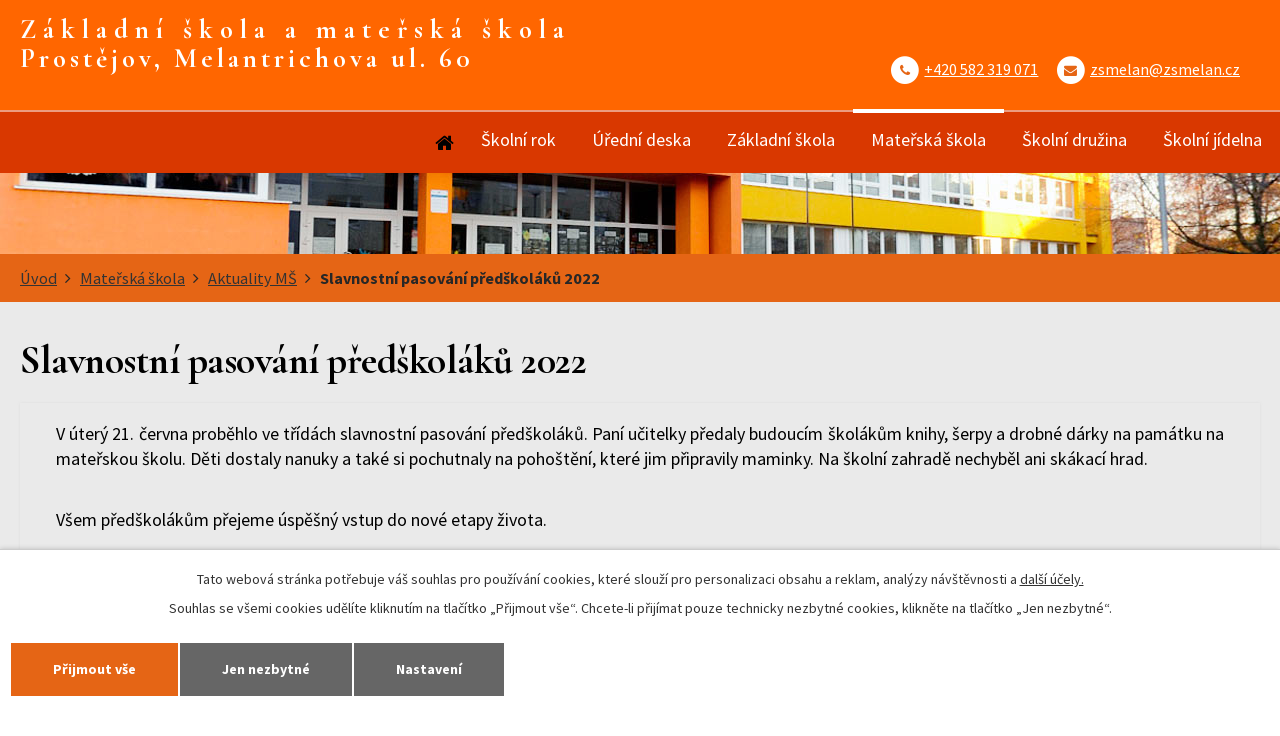

--- FILE ---
content_type: text/html; charset=utf-8
request_url: https://www.zsmelan.cz/aktuality-ms/slavnostni-pasovani-predskolaku-2022
body_size: 6056
content:
<!DOCTYPE html>
<html lang="cs" data-lang-system="cs">
	<head>



		<!--[if IE]><meta http-equiv="X-UA-Compatible" content="IE=EDGE"><![endif]-->
			<meta name="viewport" content="width=device-width, initial-scale=1, user-scalable=yes">
			<meta http-equiv="content-type" content="text/html; charset=utf-8" />
			<meta name="robots" content="index,follow" />
			<meta name="author" content="Antee s.r.o." />
			<meta name="description" content="V úterý 21. června proběhlo ve třídách slavnostní pasování předškoláků. Paní učitelky předaly budoucím školákům knihy, šerpy a drobné dárky na památku na mateřskou školu. Děti dostaly nanuky a také si pochutnaly na pohoštění, které jim připravily maminky. Na školní zahradě nechyběl ani skákací hrad.
Všem předškolákům přejeme úspěšný vstup do nové etapy života.
 
   
 " />
			<meta name="keywords" content="škola, školka" />
			<meta name="viewport" content="width=device-width, initial-scale=1, user-scalable=yes" />
<title>Slavnostní pasování předškoláků 2022 | Základní škola a mateřská škola Prostějov, Melantrichova 60</title>

		<link rel="stylesheet" type="text/css" href="https://cdn.antee.cz/jqueryui/1.8.20/css/smoothness/jquery-ui-1.8.20.custom.css?v=2" integrity="sha384-969tZdZyQm28oZBJc3HnOkX55bRgehf7P93uV7yHLjvpg/EMn7cdRjNDiJ3kYzs4" crossorigin="anonymous" />
		<link rel="stylesheet" type="text/css" href="/style.php?nid=SVFJQU0=&amp;ver=1685013959" />
		<link rel="stylesheet" type="text/css" href="/css/libs.css?ver=1685025059" />
		<link rel="stylesheet" type="text/css" href="https://cdn.antee.cz/genericons/genericons/genericons.css?v=2" integrity="sha384-DVVni0eBddR2RAn0f3ykZjyh97AUIRF+05QPwYfLtPTLQu3B+ocaZm/JigaX0VKc" crossorigin="anonymous" />

		<script src="/js/jquery/jquery-3.0.0.min.js" ></script>
		<script src="/js/jquery/jquery-migrate-3.1.0.min.js" ></script>
		<script src="/js/jquery/jquery-ui.min.js" ></script>
		<script src="/js/jquery/jquery.ui.touch-punch.min.js" ></script>
		<script src="/js/libs.min.js?ver=1685025059" ></script>
		<script src="/js/ipo.min.js?ver=1685025035" ></script>
			<script src="/js/locales/cs.js?ver=1685013959" ></script>

			<script src='https://www.google.com/recaptcha/api.js?hl=cs&render=explicit' ></script>

		<link href="/aktuality-zs?action=atom" type="application/atom+xml" rel="alternate" title="Aktuality ZŠ">
		<link href="/projekty?action=atom" type="application/atom+xml" rel="alternate" title="Projekty">
		<link href="/plan-akci-zs?action=atom" type="application/atom+xml" rel="alternate" title="Plán akcí ZŠ">
		<link href="/aktuality-ms?action=atom" type="application/atom+xml" rel="alternate" title="Aktuality MŠ">
		<link href="/dokumenty-ms?action=atom" type="application/atom+xml" rel="alternate" title="Dokumenty MŠ">
		<link href="/aktuality-sd?action=atom" type="application/atom+xml" rel="alternate" title="Aktuality ŠD">
		<link href="/dokumenty-sd?action=atom" type="application/atom+xml" rel="alternate" title="Dokumenty ŠD">
		<link href="/dokumenty-sj?action=atom" type="application/atom+xml" rel="alternate" title="Dokumenty ŠJ">
		<link href="/skolni-dokumenty?action=atom" type="application/atom+xml" rel="alternate" title="Školní dokumenty">
		<link href="/uredni-deska?action=atom" type="application/atom+xml" rel="alternate" title="Úřední deska">
		<link href="/tiskopisy-pro-rodice?action=atom" type="application/atom+xml" rel="alternate" title="Tiskopisy pro rodiče">
		<link href="/vyrocni-zpravy?action=atom" type="application/atom+xml" rel="alternate" title="Výroční zprávy">
		<link href="/rozpocet-skoly?action=atom" type="application/atom+xml" rel="alternate" title="Rozpočet školy">
		<link href="/gdpr?action=atom" type="application/atom+xml" rel="alternate" title="GDPR">
		<link href="/plan-akci?action=atom" type="application/atom+xml" rel="alternate" title="Plán akcí">
		<link href="/klub-zdrave-logistiky?action=atom" type="application/atom+xml" rel="alternate" title="Klub zdravé logistiky">
<link href="https://fonts.googleapis.com/css?family=Cormorant+Garamond:700%7CSource+Sans+Pro:400,400i,700,700i&amp;subset=latin-ext" rel="stylesheet">
<link href="/image.php?nid=17476&amp;oid=6779100" rel="icon" type="image/png">
<link rel="shortcut icon" href="/image.php?nid=17476&amp;oid=6779100">
<script>
//posun ipocopyright
ipo.api.live('#ipocopyright', function(el) {
$(el).insertAfter("#ipocontainer");
});
//backlink
ipo.api.live('.backlink', function(el) {
$(el).addClass("action-button");
});
//morelink
ipo.api.live('.morelink', function(el) {
$(el).addClass("action-button");
});
//posun kalendář
ipo.api.live('.data-aggregator-calendar', function(el) {
$(el).appendTo(".calendarWrapper");
});
//posun navigace
ipo.api.live('#iponavigation', function(el) {
$(el).prependTo("#ipomain");
});
</script>



<script type="text/javascript">
$(document).ready(function(){
$(".tags .box-by-content").text("Kategorie:");
});
</script>
<!--<link rel="stylesheet" type="text/css" href='https://dl.dropbox.com/s/5gya6pfofc49xze/appe.css?dl=0' />-->
	</head>

	<body id="page6711141" class="subpage6711141 subpage6711107"
			
			data-nid="17476"
			data-lid="CZ"
			data-oid="6711141"
			data-layout-pagewidth="1024"
			
			data-slideshow-timer="3"
			 data-ipo-article-id="660525"
						
				
				data-layout="responsive" data-viewport_width_responsive="1024"
			>



							<div id="snippet-cookiesConfirmation-euCookiesSnp">			<div id="cookieChoiceInfo" class="cookie-choices-info template_1">
					<p>Tato webová stránka potřebuje váš souhlas pro používání cookies, které slouží pro personalizaci obsahu a reklam, analýzy návštěvnosti a 
						<a class="cookie-button more" href="https://navody.antee.cz/cookies" target="_blank">další účely.</a>
					</p>
					<p>
						Souhlas se všemi cookies udělíte kliknutím na tlačítko „Přijmout vše“. Chcete-li přijímat pouze technicky nezbytné cookies, klikněte na tlačítko „Jen nezbytné“.
					</p>
				<div class="buttons">
					<a class="cookie-button action-button ajax" id="cookieChoiceButton" rel=”nofollow” href="/aktuality-ms/slavnostni-pasovani-predskolaku-2022?do=cookiesConfirmation-acceptAll">Přijmout vše</a>
					<a class="cookie-button cookie-button--settings action-button ajax" rel=”nofollow” href="/aktuality-ms/slavnostni-pasovani-predskolaku-2022?do=cookiesConfirmation-onlyNecessary">Jen nezbytné</a>
					<a class="cookie-button cookie-button--settings action-button ajax" rel=”nofollow” href="/aktuality-ms/slavnostni-pasovani-predskolaku-2022?do=cookiesConfirmation-openSettings">Nastavení</a>
				</div>
			</div>
</div>				<div id="ipocontainer">

			<div class="menu-toggler">

				<span>Menu</span>
				<span class="genericon genericon-menu"></span>
			</div>

			<span id="back-to-top">

				<i class="fa fa-angle-up"></i>
			</span>

			<div id="ipoheader">

				<a href="/" class="header-logo">
	<span class="top">Základní škola a mateřská škola <span>Prostějov, Melantrichova ul. 60</span></span>
</a>
<div class="topContact">
	<p>
		<span class="fa-stack fa-1x">
			<i class="fa fa-circle fa-stack-2x"></i>
			<i class="fa fa-phone fa-stack-1x fa-inverse"></i>
		</span>
		<a href="tel:582319071">+420 582 319 071</a>
	</p>
	<p>
		<span class="fa-stack fa-1x">
			<i class="fa fa-circle fa-stack-2x"></i>
			<i class="fa fa-envelope fa-stack-1x fa-inverse"></i>
		</span>
		<a href="mailto:zsmelan@zsmelan.cz">zsmelan@zsmelan.cz</a>
	</p>
</div>			</div>

			<div id="ipotopmenuwrapper">

				<div id="ipotopmenu">
<h4 class="hiddenMenu">Horní menu</h4>
<ul class="topmenulevel1"><li class="topmenuitem1 noborder" id="ipomenu6646806"><a href="/">Úvod</a></li><li class="topmenuitem1" id="ipomenu6711103"><a href="/skolni-rok">Školní rok</a><ul class="topmenulevel2"><li class="topmenuitem2" id="ipomenu6711113"><a href="/zakovska-knizka">Žákovská knížka</a></li><li class="topmenuitem2" id="ipomenu6711116"><a href="/rozvrhy">Rozvrhy</a></li><li class="topmenuitem2" id="ipomenu6711117"><a href="/organizace-skolniho-roku">Organizace školního roku</a></li><li class="topmenuitem2" id="ipomenu6743380"><a href="/klub-pratel-skoly">Klub přátel školy</a></li><li class="topmenuitem2" id="ipomenu7433268"><a href="/suplovani">Suplování</a></li></ul></li><li class="topmenuitem1" id="ipomenu6711158"><a href="/uredni-deska">Úřední deska</a></li><li class="topmenuitem1" id="ipomenu6711105"><a href="/zakladni-skola">Základní škola</a><ul class="topmenulevel2"><li class="topmenuitem2" id="ipomenu6711120"><a href="/aktuality-zs">Aktuality ZŠ</a></li><li class="topmenuitem2" id="ipomenu6711122"><a href="/kontakt-zs">Kontakt ZŠ</a></li><li class="topmenuitem2" id="ipomenu6711123"><a href="/o-skole">O škole</a></li><li class="topmenuitem2" id="ipomenu6711160"><a href="/dokumenty-zs">Dokumenty ZŠ</a><ul class="topmenulevel3"><li class="topmenuitem3" id="ipomenu6711161"><a href="/tiskopisy-pro-rodice">Tiskopisy pro rodiče</a></li><li class="topmenuitem3" id="ipomenu6711155"><a href="/skolni-dokumenty">Školní dokumenty</a></li><li class="topmenuitem3" id="ipomenu6711163"><a href="/vyrocni-zpravy">Výroční zprávy</a></li><li class="topmenuitem3" id="ipomenu6711164"><a href="/rozpocet-skoly">Rozpočet školy</a></li><li class="topmenuitem3" id="ipomenu6711165"><a href="/gdpr">GDPR</a></li><li class="topmenuitem3" id="ipomenu6851928"><a href="/prohlaseni-o-pristupnosti">Prohlášení o přístupnosti</a></li></ul></li><li class="topmenuitem2" id="ipomenu6711127"><a href="/skolni-poradenske-pracoviste">Školní poradenské pracoviště</a></li><li class="topmenuitem2" id="ipomenu6711128"><a href="/skolska-rada">Školská rada</a></li><li class="topmenuitem2" id="ipomenu6711130"><a href="/zakovsky-parlament">Žákovský parlament</a></li><li class="topmenuitem2" id="ipomenu6841730"><a href="/prace-s-nadanymi-zaky">Práce s nadanými žáky</a></li><li class="topmenuitem2" id="ipomenu6711131"><a href="/projekty">Projekty</a></li><li class="topmenuitem2" id="ipomenu6788267"><a href="/stranky-trid-skola">Stránky tříd škola</a></li><li class="topmenuitem2" id="ipomenu6711135"><a href="/krouzky">Kroužky</a></li><li class="topmenuitem2" id="ipomenu6711137"><a href="/fotogalerie-zs">Fotogalerie ZŠ</a></li><li class="topmenuitem2" id="ipomenu6711139"><a href="/sportovni-hriste">Sportovní hřiště</a></li><li class="topmenuitem2" id="ipomenu7377591"><a href="/zapis-do-1-tridy">Zápis do 1. třídy</a></li><li class="topmenuitem2" id="ipomenu8287665"><a href="/povinne-zverejnovane-informace">Povinně zveřejňované informace</a></li></ul></li><li class="topmenuitem1 active" id="ipomenu6711107"><a href="/materska-skola">Mateřská škola</a><ul class="topmenulevel2"><li class="topmenuitem2 active" id="ipomenu6711141"><a href="/aktuality-ms">Aktuality MŠ</a></li><li class="topmenuitem2" id="ipomenu6711142"><a href="/kontakty-ms">Kontakty MŠ</a></li><li class="topmenuitem2" id="ipomenu6711143"><a href="/dokumenty-ms">Dokumenty MŠ</a></li><li class="topmenuitem2" id="ipomenu6711144"><a href="/fotogalerie-ms">Fotogalerie MŠ</a></li><li class="topmenuitem2" id="ipomenu9122911"><a href="/pro-rodice">Pro rodiče</a></li></ul></li><li class="topmenuitem1" id="ipomenu6711108"><a href="/skolni-druzina">Školní družina</a><ul class="topmenulevel2"><li class="topmenuitem2" id="ipomenu6711145"><a href="/aktuality-sd">Aktuality ŠD</a></li><li class="topmenuitem2" id="ipomenu6711146"><a href="/kontakty-sd">Kontakty ŠD</a></li><li class="topmenuitem2" id="ipomenu6711147"><a href="/dokumenty-sd">Dokumenty ŠD</a></li><li class="topmenuitem2" id="ipomenu6711148"><a href="/fotogalerie-sd">Fotogalerie ŠD</a></li></ul></li><li class="topmenuitem1" id="ipomenu6711109"><a href="/skolni-jidelna">Školní jídelna</a><ul class="topmenulevel2"><li class="topmenuitem2" id="ipomenu6711149"><a href="/kontakty-sj">Kontakty ŠJ</a></li><li class="topmenuitem2" id="ipomenu6711150"><a href="/dokumenty-sj">Dokumenty ŠJ</a></li><li class="topmenuitem2" id="ipomenu6711151"><a href="/jidelnicek">Jídelníček</a></li></ul></li></ul>
					<div class="cleartop"></div>
				</div>
			</div>
			<div id="ipomain">
				
				<div id="ipomainframe">
					<div id="ipopage">
<div id="iponavigation">
	<h5 class="hiddenMenu">Drobečková navigace</h5>
	<p>
			<a href="/">Úvod</a> <span class="separator">&gt;</span>
			<a href="/materska-skola">Mateřská škola</a> <span class="separator">&gt;</span>
			<a href="/aktuality-ms">Aktuality MŠ</a> <span class="separator">&gt;</span>
			<span class="currentPage">Slavnostní pasování předškoláků 2022</span>
	</p>

</div>
						<div class="ipopagetext">
							<div class="blog view-detail content">
								
								<h1>Slavnostní pasování předškoláků 2022</h1>

<div id="snippet--flash"></div>
								
																	

<hr class="cleaner">




<hr class="cleaner">

<div class="article">
	

	<div class="paragraph text clearfix">
<p>V úterý 21. června proběhlo ve třídách slavnostní pasování předškoláků. Paní učitelky předaly budoucím školákům knihy, šerpy a drobné dárky na památku na mateřskou školu. Děti dostaly nanuky a také si pochutnaly na pohoštění, které jim připravily maminky. Na školní zahradě nechyběl ani skákací hrad.</p>
<p>Všem předškolákům přejeme úspěšný vstup do nové etapy života.</p>
<p> <img src="/file.php?nid=17476&amp;oid=9178889" alt="IMG_0231[2].JPG" class="imageframe" width="400" height="267"><img src="/file.php?nid=17476&amp;oid=9178888" alt="288466957_727372985245429_7535647279709964985_n[3].jpg" class="imageframe" width="362" height="268"><img src="/file.php?nid=17476&amp;oid=9178891" alt="IMG_0288[2].JPG" class="imageframe" width="400" height="267"></p>
<p style="text-align: justify;"> <img src="/file.php?nid=17476&amp;oid=9178894" alt="IMG_0319[2].JPG" class="imageframe" width="399" height="265"><img src="/file.php?nid=17476&amp;oid=9178892" alt="IMG-20220622-WA0012[2].jpg" class="imageframe" width="354" height="265"><img src="/file.php?nid=17476&amp;oid=9178899" alt="IMG_0328[1].JPG" class="imageframe" width="402" height="265"> <br> </p>
<p> </p>	</div>
		
<div id="snippet--images"><div class="images clearfix">

	</div>
</div>


<div id="snippet--uploader"></div>			<div class="article-footer">
													<div class="published"><span>Publikováno:</span> 3. 7. 2022 20:21</div>

						<div class="author table-row auto">
				<div class="box-by-content author-label">Autor:</div>
				<div class="box-by-content type-shorttext">I.K.</div>
			</div>
					</div>
	
</div>

<hr class="cleaner">
<div class="content-paginator clearfix">
	<span class="linkprev">
		<a href="/aktuality-ms/prani-na-prazdniny--">

			<span class="linkprev-chevron">
				<i class="fa fa-angle-left"></i>
			</span>
			<span class="linkprev-text">
				<span class="linkprev-title">Přání na prázdniny</span>
				<span class="linkprev-date">Publikováno: 5. 7. 2022 23:02</span>
			</span>
		</a>
	</span>
	<span class="linkback">
		<a href='/aktuality-ms'>
			<span class="linkback-chevron">
				<i class="fa fa-undo"></i>
			</span>
			<span class="linkback-text">
				<span>Zpět na přehled</span>
			</span>
		</a>
	</span>
	<span class="linknext">
		<a href="/aktuality-ms/vylet-na-zlatou-farmu-do-stetovic">

			<span class="linknext-chevron">
				<i class="fa fa-angle-right"></i>
			</span>
			<span class="linknext-text">
				<span class="linknext-title">Výlet na Zlatou…</span>
				<span class="linknext-date">Publikováno: 22. 6. 2022 18:51</span>
			</span>
		</a>
	</span>
</div>

		
															</div>
						</div>
					</div>


					

					

					<div class="hrclear"></div>
					<div id="ipocopyright">
<div class="copyright">
	<div class="row footer-container">
	<div class="col-5-12">
		<h3>Základní škola a mateřská škola Prostějov, Melantrichova 4082/60</h3>
		<p>
			Melantrichova 4082/60<br>
			796 01 Prostějov
		</p>
		<p>
			<strong>Tel.:</strong> <a href="tel:+420582319071">+420 582 319 071</a><br>
			<strong>E-mail:</strong> <a href="mailto:zsmelan@zsmelan.cz">zsmelan@zsmelan.cz</a>
		</p>
		<h3>Mateřská škola</h3>
		<p>
			<strong>Tel.:</strong> <a href="tel:+420582346062">+420 582 346 062</a><br>
			<strong>Tel.:</strong> <a href="tel:+420730526218">+420 730 526 218</a><br>
			<strong>E-mail:</strong> <a href="mailto:msmelan@seznam.cz">msmelan@seznam.cz</a>
		</p>
	</div>
	<div class="col-4-12">
		<h3>Jídelna</h3>
		<p>
			<strong>Tel.:</strong> <a href="tel:+420582319077">+420 582 319 077</a><br>
			<strong>E-mail:</strong> <a href="mailto:jidelna@zsmelan.cz">jidelna@zsmelan.cz</a>
		</p>
		<h3>Školní družina</h3>
		<p>
			<strong>Tel.:</strong> <a href="tel:+420582319079">+420 582 319 079</a><br>
			<strong>Tel.:</strong> <a href="tel:+420730526217">+420 730 526 217</a><br>
		</p>
	</div>
	<div class="col-3-12">
		<h3>Kde nás najdete</h3>
		<a href="https://goo.gl/maps/eiHNExheSR72" title="Kde nás najdete" target="_blank"><img src="/file.php?nid=17476&amp;oid=6781842" alt="mapa">Zobrazit na mapě</a>
	</div>
	<div class="footer-antee">
		© 2025 Základní škola a mateřská škola Prostějov, Melantrichova ul. 60, <a href="mailto:reditelmelan@seznam.cz">Kontaktovat webmastera</a>, <span id="links"><a href="/prohlaseni-o-pristupnosti">Prohlášení o přístupnosti</a>, <a href="/mapa-stranek">Mapa stránek</a></span><br>ANTEE s.r.o. - <a href="https://www.antee.cz" rel="nofollow">Tvorba webových stránek</a>, Redakční systém IPO
	</div>
</div>
</div>
					</div>
					<div id="ipostatistics">
<script >
	var _paq = _paq || [];
	_paq.push(['disableCookies']);
	_paq.push(['trackPageView']);
	_paq.push(['enableLinkTracking']);
	(function() {
		var u="https://matomo.antee.cz/";
		_paq.push(['setTrackerUrl', u+'piwik.php']);
		_paq.push(['setSiteId', 4234]);
		var d=document, g=d.createElement('script'), s=d.getElementsByTagName('script')[0];
		g.defer=true; g.async=true; g.src=u+'piwik.js'; s.parentNode.insertBefore(g,s);
	})();
</script>
<script >
	$(document).ready(function() {
		$('a[href^="mailto"]').on("click", function(){
			_paq.push(['setCustomVariable', 1, 'Click mailto','Email='+this.href.replace(/^mailto:/i,'') + ' /Page = ' +  location.href,'page']);
			_paq.push(['trackGoal', 8]);
			_paq.push(['trackPageView']);
		});

		$('a[href^="tel"]').on("click", function(){
			_paq.push(['setCustomVariable', 1, 'Click telefon','Telefon='+this.href.replace(/^tel:/i,'') + ' /Page = ' +  location.href,'page']);
			_paq.push(['trackPageView']);
		});
	});
</script>
					</div>

					<div id="ipofooter">
						
					</div>
				</div>
			</div>
		</div>
	</body>
</html>
